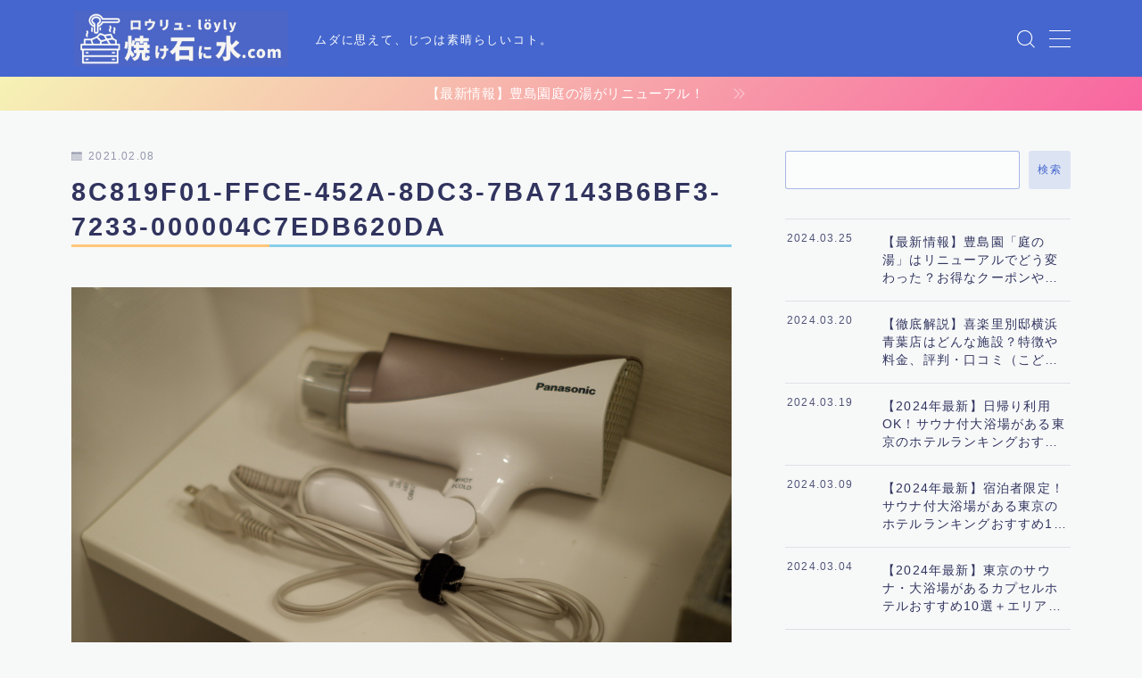

--- FILE ---
content_type: text/html; charset=utf-8
request_url: https://www.google.com/recaptcha/api2/aframe
body_size: 266
content:
<!DOCTYPE HTML><html><head><meta http-equiv="content-type" content="text/html; charset=UTF-8"></head><body><script nonce="DNtGOu1G4Qc80cBazDP0dg">/** Anti-fraud and anti-abuse applications only. See google.com/recaptcha */ try{var clients={'sodar':'https://pagead2.googlesyndication.com/pagead/sodar?'};window.addEventListener("message",function(a){try{if(a.source===window.parent){var b=JSON.parse(a.data);var c=clients[b['id']];if(c){var d=document.createElement('img');d.src=c+b['params']+'&rc='+(localStorage.getItem("rc::a")?sessionStorage.getItem("rc::b"):"");window.document.body.appendChild(d);sessionStorage.setItem("rc::e",parseInt(sessionStorage.getItem("rc::e")||0)+1);localStorage.setItem("rc::h",'1768638350523');}}}catch(b){}});window.parent.postMessage("_grecaptcha_ready", "*");}catch(b){}</script></body></html>

--- FILE ---
content_type: application/javascript; charset=utf-8;
request_url: https://dalc.valuecommerce.com/app3?p=887362439&_s=https%3A%2F%2Foufmoui.com%2F8c819f01-ffce-452a-8dc3-7ba7143b6bf3-7233-000004c7edb620da%2F&vf=iVBORw0KGgoAAAANSUhEUgAAAAMAAAADCAYAAABWKLW%2FAAAAMElEQVQYV2NkFGP4nxHqzqA89SgDY7mw0P%2FkphkMBl%2FDGRhzubr%2Bzzx3g6FRYx4DAPQADbVaGfakAAAAAElFTkSuQmCC
body_size: 7302
content:
vc_linkswitch_callback({"t":"696b478d","r":"aWtHjQAKW0AS2pWqCooAHwqKCJRMwQ","ub":"aWtHjAAMdxMS2pWqCooBbQqKBthihw%3D%3D","vcid":"pO38X_nsWvE31pJ7AhGSMuVVAI_ACx58bDFm0ExMJdi4TvU8UAmajkziytXt1E068qQ0wxtngQYj4O_ZfsPh4U_VKacNPmmrMtJcr67Ej8A","vcpub":"0.678720","s":3461765,"www.rurubu.travel":{"a":"2550407","m":"2366735","g":"c8e1e5b5c1","sp":"utm_source%3Dvaluecommerce%26utm_medium%3Daffiliate"},"dom.jtb.co.jp":{"a":"2549714","m":"2161637","g":"f3f4ea88b9","sp":"utm_source%3Dvcdom%26utm_medium%3Daffiliate"},"shopping.geocities.jp":{"a":"2821580","m":"2201292","g":"3af326608a","kaa":"2826625"},"www.ankerjapan.com":{"a":"2811827","m":"3397687","g":"5c4b67d58a"},"shop.tomizawa.co.jp":{"a":"2751173","m":"3281207","g":"fd4733368a"},"www.jtb.co.jp/kokunai":{"a":"2549714","m":"2161637","g":"f3f4ea88b9","sp":"utm_source%3Dvcdom%26utm_medium%3Daffiliate"},"www.asoview.com":{"a":"2698489","m":"3147096","g":"c3224a578a"},"dep.tc":{"a":"2756206","m":"3283001","g":"9895cba68a"},"tomiz.com":{"a":"2751173","m":"3281207","g":"fd4733368a"},"s.kumapon.jp":{"a":"2473767","m":"2740569","g":"134d12169f","sp":"uiaid%3Dxx2ba0007"},"d1ys6hwpe74y8z.cloudfront.net":{"a":"2817906","m":"3414447","g":"196658758a"},"global-root-g3.chain-demos.digicert.com":{"a":"2918660","m":"2017725","g":"834097c08a"},"www.omni7.jp":{"a":"2602201","m":"2993472","g":"704791a48a"},"st-www.rurubu.travel":{"a":"2550407","m":"2366735","g":"c8e1e5b5c1","sp":"utm_source%3Dvaluecommerce%26utm_medium%3Daffiliate"},"www.ozmall.co.jp":{"a":"2686083","m":"2209755","g":"410b13908a"},"tabelog.com":{"a":"2797472","m":"3366797","g":"6b1774828a"},"paypaymall.yahoo.co.jp":{"a":"2821580","m":"2201292","g":"3af326608a","kaa":"2826625"},"www-stg.daimaru-matsuzakaya.jp":{"a":"2427527","m":"2304640","g":"cb9a58708a"},"www.hotpepper.jp":{"a":"2594692","m":"2262623","g":"1e49ce0ba1","sp":"vos%3Dnhppvccp99002"},"www.jtb.co.jp/kokunai_hotel":{"a":"2549714","m":"2161637","g":"f3f4ea88b9","sp":"utm_source%3Dvcdom%26utm_medium%3Daffiliate"},"tour.rurubu.travel":{"a":"2550407","m":"2366735","g":"c8e1e5b5c1","sp":"utm_source%3Dvaluecommerce%26utm_medium%3Daffiliate"},"sp.fujitv-flower.net":{"a":"2429961","m":"2604992","g":"148a59a28a"},"www.jtb.co.jp":{"a":"2549714","m":"2161637","g":"f3f4ea88b9","sp":"utm_source%3Dvcdom%26utm_medium%3Daffiliate"},"www.fujitv-flower.net":{"a":"2429961","m":"2604992","g":"148a59a28a"},"kap":888704135,"seijoishii.com":{"a":"2483264","m":"2776692","g":"cc0e64138a"},"shopping.yahoo.co.jp":{"a":"2821580","m":"2201292","g":"3af326608a","kaa":"2826625"},"7net.omni7.jp":{"a":"2602201","m":"2993472","g":"704791a48a"},"lohaco.jp":{"a":"2686782","m":"2994932","g":"f7fad8328a"},"www.amazon.co.jp":{"a":"2614000","m":"2366370","g":"3d7ef768aa","sp":"tag%3Dvc-22%26linkCode%3Dure"},"www-test.daimaru-matsuzakaya.jp":{"a":"2427527","m":"2304640","g":"cb9a58708a"},"tdmpc.biglobe.ne.jp":{"a":"2427527","m":"2304640","g":"cb9a58708a"},"approach.yahoo.co.jp":{"a":"2821580","m":"2201292","g":"3af326608a","kaa":"2826625"},"restaurant.ikyu.com":{"a":"2349006","m":"2302203","g":"05a121788a"},"app.furunavi.jp":{"a":"2773224","m":"3267352","g":"2648fed7d6","sp":"utm_source%3Dvc%26utm_medium%3Daffiliate%26utm_campaign%3Dproduct_detail"},"r.advg.jp":{"a":"2550407","m":"2366735","g":"c8e1e5b5c1","sp":"utm_source%3Dvaluecommerce%26utm_medium%3Daffiliate"},"7netshopping.jp":{"a":"2602201","m":"2993472","g":"704791a48a"},"ebookjapan.yahoo.co.jp":{"a":"2349414","m":"2103493","g":"fb3a8c259e","sp":"dealerid%3D40001"},"www.seijoishii.com":{"a":"2483264","m":"2776692","g":"cc0e64138a"},"lp.ankerjapan.com":{"a":"2811827","m":"3397687","g":"5c4b67d58a"},"fcf.furunavi.jp":{"a":"2773224","m":"3267352","g":"2648fed7d6","sp":"utm_source%3Dvc%26utm_medium%3Daffiliate%26utm_campaign%3Dproduct_detail"},"biz.travel.yahoo.co.jp":{"a":"2761515","m":"2244419","g":"fc9a9fff8a"},"mini-shopping.yahoo.co.jp":{"a":"2821580","m":"2201292","g":"3af326608a","kaa":"2826625"},"furunavi.jp":{"a":"2773224","m":"3267352","g":"2648fed7d6","sp":"utm_source%3Dvc%26utm_medium%3Daffiliate%26utm_campaign%3Dproduct_detail"},"master.qa.notyru.com":{"a":"2550407","m":"2366735","g":"c8e1e5b5c1","sp":"utm_source%3Dvaluecommerce%26utm_medium%3Daffiliate"},"brand.asoview.com":{"a":"2698489","m":"3147096","g":"c3224a578a"},"www.klook.com":{"a":"2891793","m":"3587326","g":"0614c8f28a"},"rurubu.travel":{"a":"2550407","m":"2366735","g":"c8e1e5b5c1","sp":"utm_source%3Dvaluecommerce%26utm_medium%3Daffiliate"},"kumapon.jp":{"a":"2473767","m":"2740569","g":"134d12169f","sp":"uiaid%3Dxx2ba0007"},"www.jtb.co.jp/kokunai_htl":{"a":"2549714","m":"2161637","g":"f3f4ea88b9","sp":"utm_source%3Dvcdom%26utm_medium%3Daffiliate"},"travel.yahoo.co.jp":{"a":"2761515","m":"2244419","g":"fc9a9fff8a"},"shop.keionet.com":{"a":"2756206","m":"3283001","g":"9895cba68a"},"paypaystep.yahoo.co.jp":{"a":"2821580","m":"2201292","g":"3af326608a","kaa":"2826625"},"www.jalan.net/activity":{"a":"2720182","m":"3222781","g":"36781c628a"},"lohaco.yahoo.co.jp":{"a":"2686782","m":"2994932","g":"f7fad8328a"},"wwwtst.hotpepper.jp":{"a":"2594692","m":"2262623","g":"1e49ce0ba1","sp":"vos%3Dnhppvccp99002"},"bit.ly":{"a":"2773224","m":"3267352","g":"2648fed7d6","sp":"utm_source%3Dvc%26utm_medium%3Daffiliate%26utm_campaign%3Dproduct_detail"},"www-dev.knt.co.jp":{"a":"2918660","m":"2017725","g":"834097c08a"},"www.daimaru-matsuzakaya.jp":{"a":"2427527","m":"2304640","g":"cb9a58708a"},"external-test-pc.staging.furunavi.com":{"a":"2773224","m":"3267352","g":"2648fed7d6","sp":"utm_source%3Dvc%26utm_medium%3Daffiliate%26utm_campaign%3Dproduct_detail"},"jalan.net":{"a":"2513343","m":"2130725","g":"26593f8e8a"},"www.jtbonline.jp":{"a":"2549714","m":"2161637","g":"f3f4ea88b9","sp":"utm_source%3Dvcdom%26utm_medium%3Daffiliate"},"meito.knt.co.jp":{"a":"2918660","m":"2017725","g":"834097c08a"},"www.ikyu.com":{"a":"2675907","m":"221","g":"7272d00b86"},"cotta.jp":{"a":"2472985","m":"2751799","g":"d5fe7f128a"},"app-external-test-pc.staging.furunavi.com":{"a":"2773224","m":"3267352","g":"2648fed7d6","sp":"utm_source%3Dvc%26utm_medium%3Daffiliate%26utm_campaign%3Dproduct_detail"},"global-root-g2.chain-demos.digicert.com":{"a":"2918660","m":"2017725","g":"834097c08a"},"shaddy.jp":{"a":"2792239","m":"2467269","g":"78bc9ba0ab","sp":"aid%3Daffiliate%26uiaid%3Dafl"},"furusatohonpo.jp":{"a":"2817906","m":"3414447","g":"196658758a"},"st-plus.rurubu.travel":{"a":"2550407","m":"2366735","g":"c8e1e5b5c1","sp":"utm_source%3Dvaluecommerce%26utm_medium%3Daffiliate"},"jtb.co.jp":{"a":"2549714","m":"2161637","g":"f3f4ea88b9","sp":"utm_source%3Dvcdom%26utm_medium%3Daffiliate"},"www.knt.co.jp":{"a":"2918660","m":"2017725","g":"834097c08a"},"mediashop.daimaru-matsuzakaya.jp":{"a":"2427527","m":"2304640","g":"cb9a58708a"},"l":5,"www.hotpepper.jp?vos=nhppvccp99002":{"a":"2594692","m":"2262623","g":"1e49ce0ba1","sp":"vos%3Dnhppvccp99002"},"world.co.jp":{"a":"2376247","m":"2209887","g":"e34c9ea7147","sp":"utm_source%3Dvc%26utm_medium%3Daffiliate%26utm_campaign%3Dwos%26_adp_c%3Dwa%26_adp_e%3Dc%26_adp_u%3Dp%26_adp_p_md%3D2072%26_adp_p_cp%3D24546%26_adp_p_agr%3D8012471%26_adp_p_ad%3D3494116"},"tomiz.bizproject.biz":{"a":"2751173","m":"3281207","g":"fd4733368a"},"p":887362439,"yado.knt.co.jp":{"a":"2918660","m":"2017725","g":"834097c08a"}})